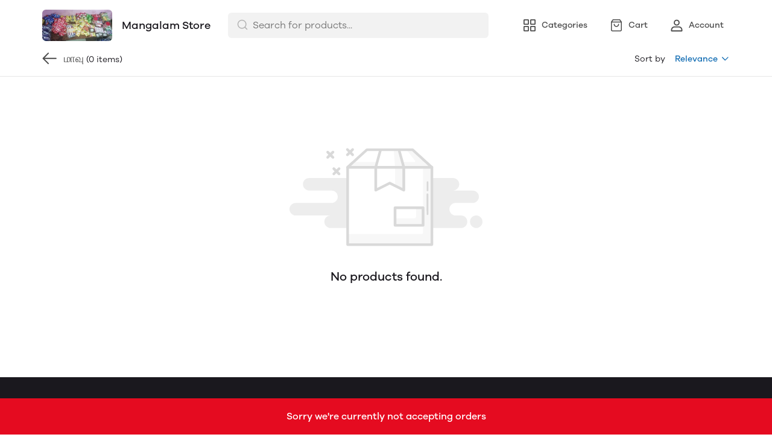

--- FILE ---
content_type: text/css; charset=UTF-8
request_url: https://mydukaan.io/public/dukaan/lightspeed/css/main.css?ver=sceptre:0abf2a4
body_size: 6675
content:
:root{--sticky-top:80px;--sticky-footer-bottom:60px;--border-radius-modal:8px}body{flex-flow:column;display:flex}button{background:0 0;border:none;outline:none}.textLowercase,.customerRatingCount,a.scroll-to-plugin{text-transform:lowercase}.no-reviews-cta-btn{padding:12px 40px!important}.bxgy-badge-ls-cat,.bxgy-badge-lightspeed{min-width:83px;max-width:max-content;width:auto;border-radius:var(--border-radius-small);color:var(--bxgy-green);text-align:center;text-transform:uppercase;background:#e8f7e8;justify-content:center;align-items:center;padding:2px 8px;font-size:12px;font-weight:600;line-height:16px;display:flex;position:relative;overflow:hidden}.bxgy-badge-ls-cat:after,.bxgy-badge-lightspeed:after{content:"";height:100%;width:3px;background-color:var(--bxgy-green);border:0;position:absolute;top:0;left:0}.bxgy-badge-ls-cat__container{position:absolute;bottom:8px;left:8px}@media only screen and (max-width:1024px){:root{--sticky-top:62px}.bxgy-badge-lightspeed{margin-left:0}}.body{flex:1}@-webkit-keyframes fadein{0%{opacity:0}to{opacity:1}}@keyframes fadein{0%{opacity:0}to{opacity:1}}@-webkit-keyframes shimmering{0%{background-position:100% 0}to{background-position:0 0}}@keyframes shimmering{0%{background-position:100% 0}to{background-position:0 0}}.shimmer{background-image:var(--shimmer-gradient);width:100%;height:100%;border-radius:var(--border-radius-medium);background-repeat:no-repeat;background-size:1000% 100%;-webkit-animation-name:shimmering,fadein;animation-name:shimmering,fadein;-webkit-animation-duration:1s;animation-duration:1s;-webkit-animation-timing-function:ease-in-out,ease;animation-timing-function:ease-in-out,ease;-webkit-animation-iteration-count:infinite,1;animation-iteration-count:infinite,1;-webkit-animation-direction:normal,normal;animation-direction:normal,normal;-webkit-animation-play-state:running,running;animation-play-state:running,running;-webkit-animation-delay:0s,0s;animation-delay:0s,0s;-webkit-animation-fill-mode:forwards,forwards;animation-fill-mode:forwards,forwards}.fullWidth{width:100%!important}.sticky{z-index:2;top:var(--sticky-top);position:-webkit-sticky;position:sticky}.sticky-bottom{top:unset;bottom:0}.sticky-top{top:0}.drawer{z-index:10000;background:var(--black-100);position:fixed;top:0;bottom:0;left:0;right:0;overflow-y:auto}.d-contents{display:contents}.d-none{display:none}.textUppercase{text-transform:uppercase}.textCenter{text-align:center}.underline,.hoverUnderline:hover{text-decoration:underline}.capitalize{text-transform:capitalize}.strikethrough{text-decoration:line-through}.fullWidth,.w100{width:100%}.fullHeight,.h100{height:100%}.h8{height:8px!important}.h15{height:15px}.h20{height:20px}.h30{height:30px}.relative{position:relative}.ar-100{height:100%;width:100%;aspect-ratio:1/1;object-fit:contain}.br-s{border-radius:var(--border-radius-small);overflow:hidden}.br-m{border-radius:var(--border-radius-medium);overflow:hidden}.br-l{border-radius:var(--border-radius-large);overflow:hidden}.br12{border-radius:12px;overflow:hidden}.br20{border-radius:20px}.br100{border-radius:100px}.bordered{border:1px solid var(--black-90)}.flex-1{flex:1}.flex-15{flex:1.5}.modal{width:100%;height:100%;background-color:rgba(0,0,0,.4);justify-content:center;align-items:center;display:flex;position:fixed;top:0;bottom:0;left:0;right:0}.dukaan-auth-modal-content{-webkit-animation:unset;animation:unset}.modal .modal-content{width:100%;max-width:446px;max-height:446px;border-radius:var(--border-radius-modal);background-color:#fff;margin:auto;position:relative;overflow:auto}@media only screen and (max-width:1024px){.modal{z-index:1306}.modal .modal-content{border-radius:var(--border-radius-modal)var(--border-radius-modal)0 0}}.hide-desk{display:none}.category-img-wrapper,.category-list-item-wrapper{position:relative}.category-list-item-wrapper:before{content:"";width:100%;height:100%;border-radius:var(--border-radius-small);background-image:linear-gradient(rgba(0,0,0,0),rgba(0,0,0,.6) 60%);position:absolute;top:0;left:0}@media only screen and (max-width:1024px){.m-d-c{flex-direction:column}.m-j-sb{justify-content:space-between}.m-nsticky{position:relative;top:0}.hide-desk{display:block}.hide-mob{display:none}.modal .modal-content{margin-bottom:0}}.pb0{padding-bottom:0}.pl0{padding-left:0}.pt0{padding-top:0}.py2{padding-top:2px;padding-bottom:2px}.py4{padding-top:4px;padding-bottom:4px}.py5{padding-top:5px;padding-bottom:5px}.pt6{padding-top:6px}.px6{padding-left:6px;padding-right:6px}.py6{padding-top:6px;padding-bottom:6px}.p8{padding:8px}.py8{padding-top:8px;padding-bottom:8px}.px8{padding-left:8px;padding-right:8px}.pb8{padding-bottom:8px}.py10{padding-top:10px;padding-bottom:10px}.px10{padding-left:10px;padding-right:10px}.pl10{padding-left:10px}.pt10{padding-top:10px}.pb10{padding-bottom:10px}.pb16{padding-bottom:16px}.mr12{margin-right:12px}.ml12{margin-left:12px}.px10{padding-left:10px;padding-right:10px}.p12{padding:12px}.px12{padding-left:12px;padding-right:12px}.py12{padding-top:12px;padding-bottom:12px}.p16{padding:16px}.pt16{padding-top:16px}.py16{padding-top:16px;padding-bottom:16px}.px16{padding-left:16px;padding-right:16px}.py20{padding-top:20px;padding-bottom:20px}.pt22{padding-top:22px}.p24{padding:24px}.pt24{padding-top:24px}.pb24{padding-bottom:24px}.py24{padding-top:24px;padding-bottom:24px}.px24{padding-left:24px;padding-right:24px}.pl32{padding-left:32px}.px32{padding-left:32px;padding-right:32px}.py40{padding-top:40px;padding-bottom:40px}.py32{padding-top:32px;padding-bottom:32px}.pr16{padding-right:16px}.pb48{padding-bottom:48px}@media screen and (max-width:1024px){.m-pt0{padding-top:0}.m-mt3{margin-top:3px!important}.m-mt6{margin-top:6px!important}.m-p0{padding:0}.m-p8{padding:8px}.m-p16{padding:16px}.m-pt0{padding-top:0}.m-pb24{padding-bottom:24px}.m-pt26{padding-top:26px}.m-p24{padding:24px}.m-px16{padding-left:16px;padding-right:16px}.m-py32{padding-top:32px;padding-bottom:32px}.m-py24{padding-top:24px;padding-bottom:24px}.m-py16{padding-top:16px;padding-bottom:16px}.m-py12{padding-top:12px;padding-bottom:12px}}.m0{margin:0}.mt4{margin-top:4px}.ml4{margin-left:4px}.mb4{margin-bottom:4px}.mb32{margin-bottom:32px}.mb48{margin-bottom:48px}.mt6{margin-top:6px}.ml6{margin-left:6px}.mr6{margin-right:6px}.mb6{margin-bottom:6px}.mb10{margin-bottom:10px}.mt8{margin-top:8px}.mb8{margin-bottom:8px}.mr8{margin-right:8px}.ml8{margin-left:8px}.my8{margin-top:8px;margin-bottom:8px}.ml10{margin-left:10px}.mt10{margin-top:10px}.mb10{margin-bottom:10px}.mt12{margin-top:12px}.mb12{margin-bottom:12px}.mr12{margin-right:12px}.ml12{margin-left:12px}.my16{margin-top:16px;margin-bottom:16px}.mx16{margin-left:16px;margin-right:16px}.mt16{margin-top:16px}.ml16{margin-left:16px}.mb16{margin-bottom:16px}.ml20{margin-left:20px}.mb20{margin-bottom:20px}.mt24{margin-top:24px}.mb24{margin-bottom:24px}.mr24{margin-right:24px}.mt32{margin-top:32px}.mt64{margin-top:64px}@media screen and (max-width:1024px){.m-mr0{margin-right:0}.m-mt0{margin-top:0}.m-mt16{margin-top:16px}.m-mt8{margin-top:8px}.m-pt16{padding-top:16px!important}.m-pb16{padding-bottom:16px!important}.m-pb0{padding-bottom:0!important}.m-mr4{margin-right:4px}.m-ml10{margin-left:10px}.m-ml12{margin-left:12px}.m-mt0{margin-top:0}.m-mt16{margin-top:16px}.m-mb16{margin-bottom:16px}.m-mb0{margin-bottom:0}.m-mt32{margin-top:32px}.m-mt0{margin-top:0}}.regular{font-weight:var(--regular-font-weight)}.medium{font-weight:var(--medium-font-weight)}.bold{font-weight:var(--bold-font-weight)}.t-smaller{font-size:smaller}.t-12_16{font-size:12px;line-height:16px}.t-14_16{font-size:14px;line-height:16px}.t-14,.t-14_14{font-size:14px;line-height:14px}.t-14_18{font-size:14px;line-height:18px}.t-14_20{font-size:14px;line-height:20px}.t-15,.t-15_15{font-size:15px;line-height:15px}.t-15_22{font-size:15px;line-height:22px}.t-16_24{font-size:16px;line-height:24px}.t-18{font-size:18px;line-height:18px}.t-18_26{font-size:18px;line-height:26px}.t-20,.t-20_20{font-size:20px;line-height:20px}.t-20_28{font-size:20px;line-height:28px}.t-20_32{font-size:20px;line-height:32px}.t-26_34{font-size:26px;line-height:34px}@media screen and (max-width:1024px){.mt-13_16{font-size:13px;line-height:16px}.mt-14{font-size:14px;line-height:14px}.mt-14_18{font-size:14px;line-height:18px}.mt-14_20{font-size:14px;line-height:20px}.mt-15_20{font-size:15px;line-height:20px}.mt-15_22{font-size:15px;line-height:22px}.mt-14_24{font-size:14px;line-height:24px}.mt-16_24{font-size:16px;line-height:24px}.m-pl6{padding-left:6px}.m-py4{padding-top:4px;padding-bottom:4px}.mt-12_16{font-size:12px;line-height:16px}}.c-white{color:var(--black-100)}.c-red{color:var(--secondary-red)}.c-green{color:var(--secondary-green)}.c-primary{color:var(--primary)}.c-black{color:var(--primary-black)}.c-black-12{color:var(--black-12)}.c-black-30{color:var(--black-30)}.c-black-50{color:var(--black-50)}.c-black-60,.c-medium-gray{color:var(--black-60)}.c-black-85,.c-black-85:hover{color:var(--black-85)}.bk-black{background-color:var(--primary-black)}.bk-white{background-color:var(--black-100)}.bk-secondary{background-color:var(--secondary)}.bk-black-90{background-color:var(--black-90)}.bk-black-95{background-color:var(--black-95)}.bk-t-white{background-color:var(--white-a10)}.divider{height:1px;width:100%}.dividerSpecs{background-color:#d9d9d9}.storeBanners{width:calc(100% + 16px);margin:0 -8px;display:flex;overflow:hidden}.storeBanner{border-radius:var(--border-radius-large);max-width:calc(33.3333% - 16px);max-height:152px;flex-basis:calc(33.3333% - 16px);margin:0 8px;display:flex;overflow:hidden}.storeBanners img{object-fit:cover}.store-banner{border-radius:var(--border-radius-medium);width:100%;transition:-webkit-transform .4s ease-in-out,-webkit-transform .4s ease-in-out,transform .4s ease-in-out}.store-banner:hover{-webkit-transform:scale(1.04);transform:scale(1.04)}@media only screen and (max-width:1024px){.storeBanners{width:100%;margin:0;overflow:auto}.storeBanner{max-width:66.6667%;flex:1 0 66.6667%}.storeBanner:first-child{margin-left:16px}.storeBanner:last-child{margin-right:16px}}.nav-button{cursor:pointer;position:relative}.nav-button:hover{background-color:var(--black-95)}.nav-button-label{font-weight:var(--medium-font-weight)}.nav-button.active{background-color:rgba(var(--primary-rgb),.1)}.nav-button.active svg,.nav-button.active span{color:var(--primary)}.badgeValue{height:18px;min-width:18px;white-space:nowrap;color:var(--black-100);background-color:var(--secondary-red);text-align:center;border-radius:100px;padding:2px 4px;font-weight:500;display:inline-block;position:absolute;top:-8px;left:-8px}.cart-button{border-radius:var(--border-radius-small);width:80px;height:28px}.btn-primary{background-color:var(--primary);border:1px solid var(--primary);border-radius:var(--border-radius-small);color:var(--white);font-weight:var(--medium-font-weight);padding:0;position:relative}.btn-primary:hover{background-color:var(--primary-hover)}.btn-outline-primary{background:var(--white);border:1px solid var(--primary);border-radius:var(--border-radius-small);color:var(--primary);font-weight:var(--medium-font-weight);padding:0;position:relative}.without-cart-add-to-bag-button:hover{background-color:rgba(var(--primary-rgb),.1)}.add-button:hover,.remove-button:hover{background-color:rgba(var(--primary-rgb),.05)}.btn-lg{border-radius:var(--border-radius-medium);height:48px;width:100%;font-size:16px;line-height:24px}.btn-lg .product-qty{font-size:18px;line-height:26px}@media screen and (max-width:1024px){.btn-lg .product-qty{font-size:16px;line-height:24px}}.btn-primary>*,.btn-outline-primary>*{height:100%;flex:1;justify-content:center;align-items:center;display:flex}.btn-primary>.product-qty,.btn-outline-primary>.product-qty{background:rgba(var(--primary-rgb),.1)}.btn-lg>[onclick]{font-size:30px;line-height:30px}.product-discount-badge{background-color:var(--secondary);color:var(--black-100);border-radius:var(--border-radius-small);white-space:nowrap;z-index:1;padding:3px 8px;font-size:16px;font-weight:600;line-height:18px;position:absolute}.sm-badge{font-size:12px;line-height:16px}.pdb-top-left{top:8px;right:8px}.pdb-bottom-center{bottom:-10px;left:50%;-webkit-transform:translate(-50%);transform:translate(-50%)}.category-list{width:calc(100% + 32px);margin:0 -16px}.product-category-name{position:absolute;bottom:0;left:0}.search-modal .category-list{width:initial;margin:0 -8px}.category-list-2 .category-list-item{max-width:calc(50% - 16px);flex:1 0 calc(50% - 16px);margin:8px}.search-meta .category-list-4{margin:0 -6px;width:calc(100% + 12px)!important}.category-list-4 .category-list-item{max-width:calc(25% - 16px);flex:1 0 calc(25% - 16px);margin:16px 8px}.search-meta .category-list-4 .category-list-item{max-width:calc(25% - 12px);flex:1 0 calc(25% - 12px);margin:6px}.category-list-6 .category-list-item{max-width:calc(16.6667% - 16px);flex:1 0 calc(16.6667% - 16px);margin:8px}.category-container{display:flex;position:relative}.category-list-item__img-shimmer{height:261px}@media only screen and (max-width:1024px){.category-list-item__img-shimmer{height:128px}}.category-list-item__text-shimmer{height:26px;margin-top:16px}@media only screen and (max-width:1024px){.m-category-list-2 .category-list-item{max-width:calc(50% - 16px);flex:1 0 calc(50% - 16px);margin:12px 8px}.dukaan-auth-modal-content{margin-bottom:0!important}}.radio-wrapper input,.svg-checked,.svg-unchecked{display:none}.radio-wrapper input:checked~.svg-checked{display:block}.radio-wrapper input:checked~.svg-unchecked,.radio-wrapper input~.svg-checked{display:none}.radio-wrapper input~.svg-unchecked{display:block}.color-value-wrapper{height:40px;width:40px;background-color:var(--white);border:solid 1px var(--black-90);border-radius:var(--border-radius-small);margin:0 12px 6px 0;padding:2px}@media screen and (max-width:1024px){.color-value-wrapper{margin:0 8px 6px 0}}.color-value{height:34px;border:solid 1px var(--black-90);border-radius:var(--border-radius-small);cursor:pointer;outline:none;padding:0;transition:all .15s ease-in-out;width:34px!important}.color-value:before{height:8px;width:17px;border:3px solid var(--tick-color);border-top:0;border-right:0;border-bottom-left-radius:3px;-webkit-transform:rotate(-45deg)translate(2px,-2.5px);transform:rotate(-45deg)translate(2px,-2.5px)}.color-label input{display:none}.color-label input:checked+.color-value-wrapper .color-value:before{content:""}.mobile-sort-by__wrapper{width:100%;box-shadow:0 1px 0 var(--black-90);display:none}.mobile-sort-by__button{width:100%;height:100%;min-height:40px;color:var(--black-30);background:0 0;border:none;justify-content:center;align-items:center;margin:0;padding:0;font-size:14px;font-weight:500;line-height:20px;display:flex}.mobile-sort-by__button span{margin-left:8px}.mobile-sort-by__modal{justify-content:flex-end}.mobile-sort-by__content{width:100%;background-color:var(--black-100);border-radius:16px 16px 0 0;padding:24px 16px;position:relative}.mobile-sort-by__header{align-items:center;margin-bottom:24px;display:flex}.mobile-sort-by__header-title{font-size:18px;font-weight:500;line-height:26px}.mobile-sort-by__close-modal{background-color:rgba(0,0,0,0);border:none;padding:0;position:absolute;top:29px;right:24px}@media only screen and (max-width:1024px){.mobile-sort-by__wrapper{display:block}}.radio-button__container{cursor:pointer;-webkit-user-select:none;-ms-user-select:none;user-select:none;margin-bottom:12px;padding-left:30px;font-size:16px;font-weight:400;line-height:24px;display:block;position:relative}.radio-button__container input{opacity:0;cursor:pointer;position:absolute}.checkmark{height:18px;width:18px;border:1px solid var(--black-70);background-color:rgba(0,0,0,0);border-radius:50%;position:absolute;top:50%;left:0;-webkit-transform:translateY(-50%);transform:translateY(-50%)}.radio-button__container input:checked~.checkmark{border-color:var(--primary);border-width:2px}.checkmark:after{content:"";display:none;position:absolute}.radio-button__container .checkmark:after{width:8px;height:8px;background-color:var(--primary);border-radius:50%;top:50%;left:50%;-webkit-transform:translate(-50%,-50%);transform:translate(-50%,-50%)}.check-box-container{cursor:pointer;-webkit-user-select:none;-ms-user-select:none;user-select:none;margin-bottom:8px;padding-left:30px;display:block;position:relative}.check-box-container input{opacity:0;cursor:pointer;height:0;width:0;position:absolute}.checkmark,.checkmark.radio-button-sort{height:20px;width:20px;background-color:var(--white);border:1.5px solid var(--black-85);border-radius:4px;position:absolute;top:0;left:0}.check-box-container input:checked~.checkmark{background-color:var(--primary);border:1.5px solid var(--primary)}.checkmark:after{content:"";display:none;position:absolute}.check-box-container input:checked~.checkmark:after{display:block}.check-box-container .checkmark:after{width:4px;height:10px;border:2px solid #fff;border-width:0 2px 2px 0;top:0;left:5px;-webkit-transform:rotate(45deg);transform:rotate(45deg)}.radio-button-sort{border-radius:50%;top:50%}.out-of-stock-button-wrapper{margin-right:-8px}.btn-out-of-stock{color:var(--secondary-red);background-color:var(--secondary-red-a10);min-width:100%;white-space:nowrap;border-radius:4px;justify-content:center;padding:12px;display:flex}.btn-out-stock__normal:not(:lang(ae)):not(:lang(ar)):not(:lang(arc)):not(:lang(bcc)):not(:lang(bqi)):not(:lang(ckb)):not(:lang(dv)):not(:lang(fa)):not(:lang(glk)):not(:lang(he)):not(:lang(ku)):not(:lang(mzn)):not(:lang(nqo)):not(:lang(pnb)):not(:lang(ps)):not(:lang(sd)):not(:lang(ug)):not(:lang(ur)):not(:lang(yi)){text-align:left}.btn-out-stock__normal:-webkit-any(:lang(ae),:lang(ar),:lang(arc),:lang(bcc),:lang(bqi),:lang(ckb),:lang(dv),:lang(fa),:lang(glk),:lang(he),:lang(ku),:lang(mzn),:lang(nqo),:lang(pnb),:lang(ps),:lang(sd),:lang(ug),:lang(ur),:lang(yi)){text-align:right}.btn-out-stock__normal:-webkit-any(:lang(ae),:lang(ar),:lang(arc),:lang(bcc),:lang(bqi),:lang(ckb),:lang(dv),:lang(fa),:lang(glk),:lang(he),:lang(ku),:lang(mzn),:lang(nqo),:lang(pnb),:lang(ps),:lang(sd),:lang(ug),:lang(ur),:lang(yi)){text-align:right}.btn-out-stock__normal:is(:lang(ae),:lang(ar),:lang(arc),:lang(bcc),:lang(bqi),:lang(ckb),:lang(dv),:lang(fa),:lang(glk),:lang(he),:lang(ku),:lang(mzn),:lang(nqo),:lang(pnb),:lang(ps),:lang(sd),:lang(ug),:lang(ur),:lang(yi)){text-align:right}.btn-out-stock__modal{text-align:center}.out-of-stock-text{font-weight:var(--medium-font-weight);justify-content:flex-start}@media only screen and (max-width:1024px){.btn-out-stock__normal{font-size:14px;line-height:18px}.btn-out-stock__modal{width:calc(100% + 8px)}}.mobileCategoriesList{display:none}@media only screen and (max-width:1024px){.mobileCategoriesList{white-space:nowrap;min-width:48px;min-height:auto;z-index:10;border:1px solid rgba(0,0,0,0);border-radius:24px;display:flex;position:fixed;bottom:72px;right:16px}.allProdButton{padding:5px 14px 5px 7px;font-size:14px}}#categoryPopupWrapper .modal.category-modal{z-index:10000!important}#categoryPopupWrapper .modal.category-modal .modal-content{width:100%;height:auto;border:0 solid rgba(0,0,0,0);margin-bottom:76px;margin-left:24px;margin-right:24px;border-radius:var(--border-radius-medium)!important}.viewAllCategories p{margin-right:6px}.categoriesButton{background-color:var(--black-30);height:48px;width:48px;border:none;border-radius:24px;outline:none;padding:12px;transition:all .1s ease-in-out;overflow:hidden;box-shadow:0 3px 5px -1px rgba(0,0,0,.2),0 6px 10px rgba(0,0,0,.14),0 1px 18px rgba(0,0,0,.12)}.categoriesButton .categoriesButtonWrapper{opacity:1;text-transform:capitalize;color:var(--white);font-size:16px;line-height:24px;transition:all .5s,opacity .5s,margin .5s;display:flex}.category-fab-text{visibility:hidden}.categoriesButton.active{width:140px}.categoriesButton.active .category-fab-text{visibility:visible}.categoriesIcon{cursor:pointer;color:var(--white);height:24px;width:24px;min-width:24px}.modal .category-modal{padding:0 24px!important}.subtotal-element{justify-content:space-between;align-items:center;display:flex}.allProdButton{max-width:202px;font-weight:var(--medium-font-weight);text-transform:uppercase;background-color:#f2f2f2;border-radius:4px;justify-content:center;align-items:center;margin:16px auto;padding:4px 6px 4px 16px;display:flex}.allProdButton:hover{background-color:rgba(242,242,242,.8)}.min-w-full{min-width:100%}.sort-by-container{position:relative}.sort-btn-toggle{cursor:pointer;justify-content:flex-start;align-items:center;display:flex}.sort-by-label{font-weight:var(--regular-font-weight);padding-right:16px}.sort-type{font-weight:var(--medium-font-weight);color:var(--primary)}.sort-by-dropdown{z-index:100002;white-space:nowrap;max-width:220px;background:#fff;border-radius:4px;position:absolute;top:calc(100% + 5px);right:0;box-shadow:0 2px 16px rgba(26,24,30,.16)}.sort-by-container.show .sort-by-dropdown{display:block}.sort-by-dropdown-options{flex-flow:column wrap;padding:20px 16px;display:flex}.sort-by-dropdown-option{cursor:pointer;flex-direction:row;justify-content:flex-start;align-items:center;margin-bottom:16px;display:flex}.sort-by-dropdown-option input{opacity:0;cursor:pointer;height:0;width:0;position:absolute}.sort-by-dropdown-option:last-child{margin-bottom:0}.sort-by-dropdown-option.selected [data-radio-type=checked]{display:block!important}.sort-by-dropdown-option.selected [data-radio-type=unchecked]{display:none!important}.sort-radio-button{margin:0 8px 0 0}.sort-radio-button.checked [data-radio-type=checked]{display:block}.sort-radio-button.checked [data-radio-type=unchecked],.sort-radio-button:not(.checked) [data-radio-type=checked]{display:none}.sort-radio-button:not(.checked) [data-radio-type=unchecked]{display:block}.sort-by-dropdown-option label{font-weight:var(--regular-font-weight);color:var(--theme-primary-black);letter-spacing:.00938em;cursor:pointer;font-size:16px;line-height:24px}product-variant-selection-modal .modal-content{border-radius:var(--border-radius-large)!important}product-variant-selection-modal .modal .modal-content{max-width:540px;width:540px;max-height:85vh}@media only screen and (max-width:1024px){product-variant-selection-modal .modal-content{border-radius:16px 16px 0 0!important}product-variant-selection-modal .modal .modal-content{width:100%}.sort-by-dropdown-option{margin-bottom:20px}.sort-by-dropdown-options{padding:0}.sort-radio-button{margin:0 10px 0 0}}.variant-selection .size-selection .size-label:not(:first-child){padding-top:12px}.second-heading--inner,.second-heading--inner:hover{color:var(--black-50)}.second-heading--inner:hover{cursor:pointer;text-decoration:underline}.pb64{padding-bottom:64px}@media screen and (max-width:1024px){.m-pb0{padding-bottom:0}}.without-cart-add-to-bag-button{font-size:14px;line-height:20px}@media screen and (max-width:1024px){.container.store-locator{padding:0 16px!important}}.dkn-variant-section{margin-bottom:24px}.dkn-product-modal-information .dkn-pricing-label{margin-top:12px}.dkn-variant-section .dkn-variant-section-heading,.dkn-product-modal-information .dkn-product-name,.dkn-product-modal-information .dkn-product-selling-price{color:var(--black-12);font-size:16px;font-weight:500;line-height:24px}.dkn-product-modal-information .dkn-product-original-price{color:var(--black-50);font-size:14px;font-weight:400;line-height:20px}.dkn-product-modal-information .dkn-product-discount{color:var(--secondary);font-size:14px;font-weight:500;line-height:20px}.dkn-variant-section .dkn-variant-section-header{padding-bottom:12px}.dkn-variant-section-list{flex-flow:wrap;margin-top:-6px;margin-left:-6px;display:flex}.dkn-variant-section-list .dkn-size-variant-item label{border:1px solid var(--black-90);border-radius:var(--border-radius-small);color:var(--black-12);cursor:pointer;justify-content:center;align-items:center;margin:6px;padding:8px 16px;font-size:14px;font-weight:500;line-height:20px;display:flex}.dkn-variant-section-list .dkn-size-variant-item input[type=radio]:checked+label,.dkn-variant-section-list .dkn-size-variant-item label:hover{color:var(--primary);border-color:var(--primary);background-color:rgba(var(--primary-rgb),.1);white-space:nowrap}.dkn-variant-section-list .dkn-color-variant-item label{height:40px;width:40px;background-color:var(--white);border:1px solid var(--black-90);border-radius:var(--border-radius-small);justify-content:center;align-items:center;margin:6px;padding:3px;display:flex}.dkn-variant-section-list .dkn-color-variant-item .dkn-color-variant-bg-color{width:100%;height:100%;border-radius:2px;justify-content:center;align-items:center;display:flex}.dkn-variant-section-list .dkn-color-variant-item label svg{visibility:hidden;visibility:hidden}.dkn-variant-section-list .dkn-color-variant-item label:hover svg,.dkn-variant-section-list .dkn-color-variant-item input[type=radio]:checked+label svg{visibility:visible}.text-14{font-size:14px;line-height:20px}.gap-12{gap:12px}.luxury-footer-menu{justify-content:flex-start!important}@media only screen and (min-width:992px){.luxury-footer-menu{justify-content:center}.gap-lg-3{gap:16px}}.menu-content a{color:var(--white)!important}.header-outer-wrapper{position:relative!important}.menu-dropdown__button{background-color:var(--menu-bar-color)!important;right:-3px!important}.menu-dropdown__button svg path{fill:var(--white)!important}.menu-dropdown__button:before{background:linear-gradient( 90deg,rgba(255,255,255,0) 0,var(--menu-bar-color)86.33% )!important}.menu-dropdown:hover{background:rgba(255,255,255,.1)!important}.header-inner{padding:8px 0}#closeMenu svg{height:24px;width:24px}.menu-content a.active{border-bottom:none!important}.header-main .menu-main{margin:0!important}wishlist-button-load-point button{cursor:pointer;background:0 0;border:none;outline:none;justify-content:center;align-items:center;padding:0;display:flex}[data-template-id=heart-wishlist-button-template]{position:absolute;bottom:8px;right:8px}[data-template-id=heart-wishlist-button-template] .wishlist-svg-wrapper{background:#fff;border-radius:50%;padding:6px;box-shadow:0 2px 4px rgba(26,24,30,.24)}[data-template-id=modal-wishlist-button-template]{width:100%}[data-template-id=modal-wishlist-button-template] .detail-wishlist-btn{color:var(--primary);border:1px solid var(--primary);background-color:#fff;padding:4px 11px;font-weight:500;overflow:hidden}[data-template-id=pdp-wishlist-button-template] .wishlist-svg-wrapper{margin-right:6px}[data-template-id=pdp-wishlist-button-template] .wishlist-svg-wrapper svg{width:20px;height:20px}[data-template-id=pdp-wishlist-button-template] .wishlist-btn-text{color:var(--black-30);font-size:14px;font-weight:500;line-height:24px;text-decoration:underline}[data-template-id=modal-wishlist-button-template] .wishlist-svg-wrapper{margin-right:8px}@media screen and (min-width:992px){[data-template-id=pdp-wishlist-button-template] .wishlist-svg-wrapper{margin-right:8px}[data-template-id=pdp-wishlist-button-template] .wishlist-svg-wrapper svg{width:24px;height:24px}[data-template-id=pdp-wishlist-button-template] .wishlist-btn-text{font-size:16px;line-height:24px}}